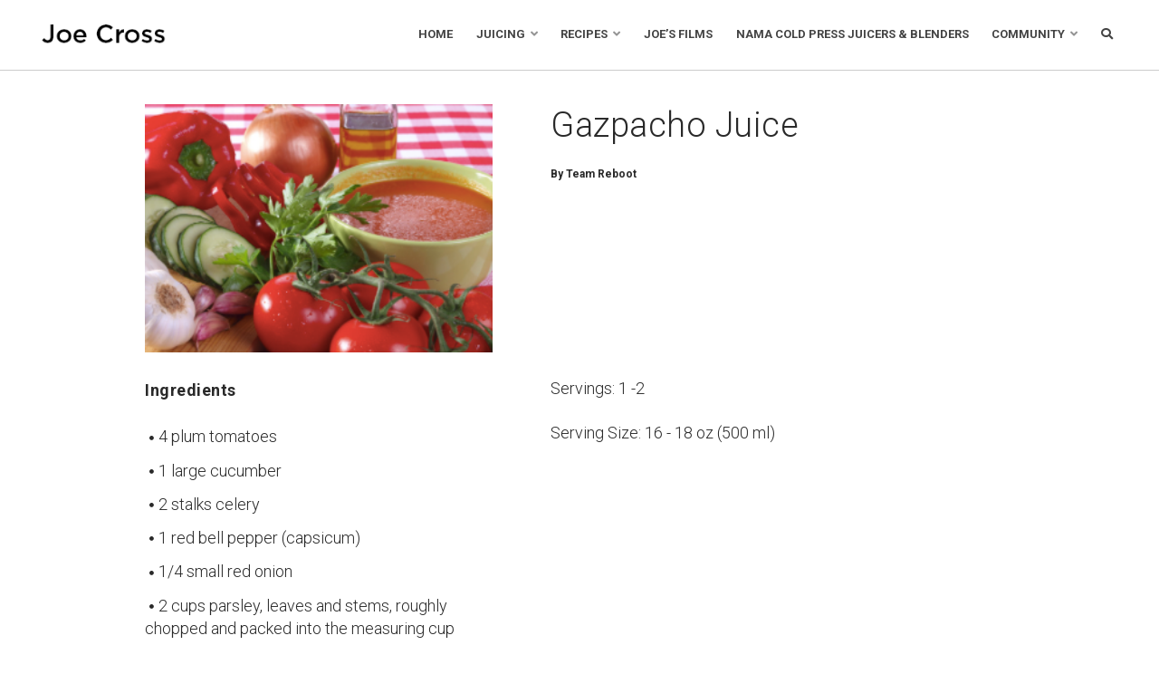

--- FILE ---
content_type: text/html; charset=UTF-8
request_url: http://www.rebootwithjoe.com/gazpacho-juice/
body_size: 12341
content:
<!DOCTYPE html>
<!--[if IE 7]>
<html class="ie ie7" lang="en-US">
<![endif]-->
<!--[if IE 8]>
<html class="ie ie8" lang="en-US">
<![endif]-->
<!--[if !(IE 7) | !(IE 8) ]><!-->
<html lang="en-US">
<!--<![endif]-->
<head>
	<meta charset="UTF-8">
	<meta name="viewport" content="width=device-width">
	<title>Gazpacho Juice - Joe Cross</title>
	<link rel="profile" href="http://gmpg.org/xfn/11">
	<link rel="pingback" href="http://www.rebootwithjoe.com/xmlrpc.php">
    <link rel="stylesheet" href="http://www.rebootwithjoe.com/wp-content/themes/rebootwithjoe/style.css?v=1720474586" type="text/css" media="screen" />
    <link rel="stylesheet" href="http://www.rebootwithjoe.com/wp-content/themes/rebootwithjoe/responsive.css?v=1720475722" type="text/css" media="screen" />
    <link rel="stylesheet" href="https://use.fontawesome.com/releases/v5.6.3/css/all.css" integrity="sha384-UHRtZLI+pbxtHCWp1t77Bi1L4ZtiqrqD80Kn4Z8NTSRyMA2Fd33n5dQ8lWUE00s/" crossorigin="anonymous">
	<link href="https://fonts.googleapis.com/css?family=Roboto:300,400,700" rel="stylesheet">
<script type="text/javascript">
(function e(){var e=document.createElement("script");e.type="text/javascript",e.async=true,e.src="//staticw2.yotpo.com/CFrjDBxlrCr5b7fVGwuxb4f58mp8f6gPRHDRrMKt/widget.js";var t=document.getElementsByTagName("script")[0];t.parentNode.insertBefore(e,t)})();
</script>

	
	<meta name='robots' content='index, follow, max-image-preview:large, max-snippet:-1, max-video-preview:-1' />
	<style>img:is([sizes="auto" i], [sizes^="auto," i]) { contain-intrinsic-size: 3000px 1500px }</style>
	
	<!-- This site is optimized with the Yoast SEO plugin v26.8 - https://yoast.com/product/yoast-seo-wordpress/ -->
	<link rel="canonical" href="https://www.rebootwithjoe.com/gazpacho-juice/" />
	<meta property="og:locale" content="en_US" />
	<meta property="og:type" content="article" />
	<meta property="og:title" content="Gazpacho Juice - Joe Cross" />
	<meta property="og:url" content="https://www.rebootwithjoe.com/gazpacho-juice/" />
	<meta property="og:site_name" content="Joe Cross" />
	<meta property="article:publisher" content="https://www.facebook.com/FatSickandNearlyDead" />
	<meta property="article:published_time" content="2012-05-31T22:52:40+00:00" />
	<meta property="article:modified_time" content="2015-02-09T05:03:12+00:00" />
	<meta property="og:image" content="https://www.rebootwithjoe.com/wp-content/uploads/2012/05/Gazpacho-148341235.jpg" />
	<meta property="og:image:width" content="478" />
	<meta property="og:image:height" content="359" />
	<meta property="og:image:type" content="image/jpeg" />
	<meta name="author" content="Team Reboot" />
	<meta name="twitter:card" content="summary_large_image" />
	<meta name="twitter:creator" content="@RebootWithJoe" />
	<meta name="twitter:site" content="@RebootWithJoe" />
	<meta name="twitter:label1" content="Written by" />
	<meta name="twitter:data1" content="Team Reboot" />
	<script type="application/ld+json" class="yoast-schema-graph">{"@context":"https://schema.org","@graph":[{"@type":"Article","@id":"https://www.rebootwithjoe.com/gazpacho-juice/#article","isPartOf":{"@id":"https://www.rebootwithjoe.com/gazpacho-juice/"},"author":{"name":"Team Reboot","@id":"https://www.rebootwithjoe.com/#/schema/person/7a933062b747d62fb41ba7132dc3132e"},"headline":"Gazpacho Juice","datePublished":"2012-05-31T22:52:40+00:00","dateModified":"2015-02-09T05:03:12+00:00","mainEntityOfPage":{"@id":"https://www.rebootwithjoe.com/gazpacho-juice/"},"wordCount":2,"publisher":{"@id":"https://www.rebootwithjoe.com/#organization"},"image":{"@id":"https://www.rebootwithjoe.com/gazpacho-juice/#primaryimage"},"thumbnailUrl":"https://www.rebootwithjoe.com/wp-content/uploads/2012/05/Gazpacho-148341235.jpg","keywords":["celery","Cucumbers","Gazpacho","Gluten Free","High Antioxidants","High Calcium","High Electrolytes","High Iron","High Protein","Juice","Kosher","Lactose Free","limes","Onions","Parsley","peppers","Recipe","Spicy","Vegan"],"articleSection":["Juice","Recipes"],"inLanguage":"en-US"},{"@type":"WebPage","@id":"https://www.rebootwithjoe.com/gazpacho-juice/","url":"https://www.rebootwithjoe.com/gazpacho-juice/","name":"Gazpacho Juice - Joe Cross","isPartOf":{"@id":"https://www.rebootwithjoe.com/#website"},"primaryImageOfPage":{"@id":"https://www.rebootwithjoe.com/gazpacho-juice/#primaryimage"},"image":{"@id":"https://www.rebootwithjoe.com/gazpacho-juice/#primaryimage"},"thumbnailUrl":"https://www.rebootwithjoe.com/wp-content/uploads/2012/05/Gazpacho-148341235.jpg","datePublished":"2012-05-31T22:52:40+00:00","dateModified":"2015-02-09T05:03:12+00:00","breadcrumb":{"@id":"https://www.rebootwithjoe.com/gazpacho-juice/#breadcrumb"},"inLanguage":"en-US","potentialAction":[{"@type":"ReadAction","target":["https://www.rebootwithjoe.com/gazpacho-juice/"]}]},{"@type":"ImageObject","inLanguage":"en-US","@id":"https://www.rebootwithjoe.com/gazpacho-juice/#primaryimage","url":"https://www.rebootwithjoe.com/wp-content/uploads/2012/05/Gazpacho-148341235.jpg","contentUrl":"https://www.rebootwithjoe.com/wp-content/uploads/2012/05/Gazpacho-148341235.jpg","width":478,"height":359},{"@type":"BreadcrumbList","@id":"https://www.rebootwithjoe.com/gazpacho-juice/#breadcrumb","itemListElement":[{"@type":"ListItem","position":1,"name":"Home","item":"https://www.rebootwithjoe.com/"},{"@type":"ListItem","position":2,"name":"Gazpacho Juice"}]},{"@type":"WebSite","@id":"https://www.rebootwithjoe.com/#website","url":"https://www.rebootwithjoe.com/","name":"Joe Cross","description":"Juicing for weight loss with Joe Cross","publisher":{"@id":"https://www.rebootwithjoe.com/#organization"},"potentialAction":[{"@type":"SearchAction","target":{"@type":"EntryPoint","urlTemplate":"https://www.rebootwithjoe.com/?s={search_term_string}"},"query-input":{"@type":"PropertyValueSpecification","valueRequired":true,"valueName":"search_term_string"}}],"inLanguage":"en-US"},{"@type":"Organization","@id":"https://www.rebootwithjoe.com/#organization","name":"Joe Cross","url":"https://www.rebootwithjoe.com/","logo":{"@type":"ImageObject","inLanguage":"en-US","@id":"https://www.rebootwithjoe.com/#/schema/logo/image/","url":"https://www.rebootwithjoe.com/wp-content/uploads/2020/03/cropped-favicon-copy.png","contentUrl":"https://www.rebootwithjoe.com/wp-content/uploads/2020/03/cropped-favicon-copy.png","width":512,"height":512,"caption":"Joe Cross"},"image":{"@id":"https://www.rebootwithjoe.com/#/schema/logo/image/"},"sameAs":["https://www.facebook.com/FatSickandNearlyDead","https://x.com/RebootWithJoe","https://www.instagram.com/rebootwjoe/","https://www.youtube.com/user/FatSickandNearlyDead"]},{"@type":"Person","@id":"https://www.rebootwithjoe.com/#/schema/person/7a933062b747d62fb41ba7132dc3132e","name":"Team Reboot","url":"https://www.rebootwithjoe.com/author/rebootadministrator/"}]}</script>
	<!-- / Yoast SEO plugin. -->


<link rel='dns-prefetch' href='//www.googletagmanager.com' />
<script type="text/javascript">
/* <![CDATA[ */
window._wpemojiSettings = {"baseUrl":"https:\/\/s.w.org\/images\/core\/emoji\/16.0.1\/72x72\/","ext":".png","svgUrl":"https:\/\/s.w.org\/images\/core\/emoji\/16.0.1\/svg\/","svgExt":".svg","source":{"concatemoji":"http:\/\/www.rebootwithjoe.com\/wp-includes\/js\/wp-emoji-release.min.js?ver=6.8.3"}};
/*! This file is auto-generated */
!function(s,n){var o,i,e;function c(e){try{var t={supportTests:e,timestamp:(new Date).valueOf()};sessionStorage.setItem(o,JSON.stringify(t))}catch(e){}}function p(e,t,n){e.clearRect(0,0,e.canvas.width,e.canvas.height),e.fillText(t,0,0);var t=new Uint32Array(e.getImageData(0,0,e.canvas.width,e.canvas.height).data),a=(e.clearRect(0,0,e.canvas.width,e.canvas.height),e.fillText(n,0,0),new Uint32Array(e.getImageData(0,0,e.canvas.width,e.canvas.height).data));return t.every(function(e,t){return e===a[t]})}function u(e,t){e.clearRect(0,0,e.canvas.width,e.canvas.height),e.fillText(t,0,0);for(var n=e.getImageData(16,16,1,1),a=0;a<n.data.length;a++)if(0!==n.data[a])return!1;return!0}function f(e,t,n,a){switch(t){case"flag":return n(e,"\ud83c\udff3\ufe0f\u200d\u26a7\ufe0f","\ud83c\udff3\ufe0f\u200b\u26a7\ufe0f")?!1:!n(e,"\ud83c\udde8\ud83c\uddf6","\ud83c\udde8\u200b\ud83c\uddf6")&&!n(e,"\ud83c\udff4\udb40\udc67\udb40\udc62\udb40\udc65\udb40\udc6e\udb40\udc67\udb40\udc7f","\ud83c\udff4\u200b\udb40\udc67\u200b\udb40\udc62\u200b\udb40\udc65\u200b\udb40\udc6e\u200b\udb40\udc67\u200b\udb40\udc7f");case"emoji":return!a(e,"\ud83e\udedf")}return!1}function g(e,t,n,a){var r="undefined"!=typeof WorkerGlobalScope&&self instanceof WorkerGlobalScope?new OffscreenCanvas(300,150):s.createElement("canvas"),o=r.getContext("2d",{willReadFrequently:!0}),i=(o.textBaseline="top",o.font="600 32px Arial",{});return e.forEach(function(e){i[e]=t(o,e,n,a)}),i}function t(e){var t=s.createElement("script");t.src=e,t.defer=!0,s.head.appendChild(t)}"undefined"!=typeof Promise&&(o="wpEmojiSettingsSupports",i=["flag","emoji"],n.supports={everything:!0,everythingExceptFlag:!0},e=new Promise(function(e){s.addEventListener("DOMContentLoaded",e,{once:!0})}),new Promise(function(t){var n=function(){try{var e=JSON.parse(sessionStorage.getItem(o));if("object"==typeof e&&"number"==typeof e.timestamp&&(new Date).valueOf()<e.timestamp+604800&&"object"==typeof e.supportTests)return e.supportTests}catch(e){}return null}();if(!n){if("undefined"!=typeof Worker&&"undefined"!=typeof OffscreenCanvas&&"undefined"!=typeof URL&&URL.createObjectURL&&"undefined"!=typeof Blob)try{var e="postMessage("+g.toString()+"("+[JSON.stringify(i),f.toString(),p.toString(),u.toString()].join(",")+"));",a=new Blob([e],{type:"text/javascript"}),r=new Worker(URL.createObjectURL(a),{name:"wpTestEmojiSupports"});return void(r.onmessage=function(e){c(n=e.data),r.terminate(),t(n)})}catch(e){}c(n=g(i,f,p,u))}t(n)}).then(function(e){for(var t in e)n.supports[t]=e[t],n.supports.everything=n.supports.everything&&n.supports[t],"flag"!==t&&(n.supports.everythingExceptFlag=n.supports.everythingExceptFlag&&n.supports[t]);n.supports.everythingExceptFlag=n.supports.everythingExceptFlag&&!n.supports.flag,n.DOMReady=!1,n.readyCallback=function(){n.DOMReady=!0}}).then(function(){return e}).then(function(){var e;n.supports.everything||(n.readyCallback(),(e=n.source||{}).concatemoji?t(e.concatemoji):e.wpemoji&&e.twemoji&&(t(e.twemoji),t(e.wpemoji)))}))}((window,document),window._wpemojiSettings);
/* ]]> */
</script>
<style id='wp-emoji-styles-inline-css' type='text/css'>

	img.wp-smiley, img.emoji {
		display: inline !important;
		border: none !important;
		box-shadow: none !important;
		height: 1em !important;
		width: 1em !important;
		margin: 0 0.07em !important;
		vertical-align: -0.1em !important;
		background: none !important;
		padding: 0 !important;
	}
</style>
<link rel='stylesheet' id='wp-block-library-css' href='http://www.rebootwithjoe.com/wp-includes/css/dist/block-library/style.min.css?ver=6.8.3' type='text/css' media='all' />
<style id='classic-theme-styles-inline-css' type='text/css'>
/*! This file is auto-generated */
.wp-block-button__link{color:#fff;background-color:#32373c;border-radius:9999px;box-shadow:none;text-decoration:none;padding:calc(.667em + 2px) calc(1.333em + 2px);font-size:1.125em}.wp-block-file__button{background:#32373c;color:#fff;text-decoration:none}
</style>
<style id='global-styles-inline-css' type='text/css'>
:root{--wp--preset--aspect-ratio--square: 1;--wp--preset--aspect-ratio--4-3: 4/3;--wp--preset--aspect-ratio--3-4: 3/4;--wp--preset--aspect-ratio--3-2: 3/2;--wp--preset--aspect-ratio--2-3: 2/3;--wp--preset--aspect-ratio--16-9: 16/9;--wp--preset--aspect-ratio--9-16: 9/16;--wp--preset--color--black: #000000;--wp--preset--color--cyan-bluish-gray: #abb8c3;--wp--preset--color--white: #ffffff;--wp--preset--color--pale-pink: #f78da7;--wp--preset--color--vivid-red: #cf2e2e;--wp--preset--color--luminous-vivid-orange: #ff6900;--wp--preset--color--luminous-vivid-amber: #fcb900;--wp--preset--color--light-green-cyan: #7bdcb5;--wp--preset--color--vivid-green-cyan: #00d084;--wp--preset--color--pale-cyan-blue: #8ed1fc;--wp--preset--color--vivid-cyan-blue: #0693e3;--wp--preset--color--vivid-purple: #9b51e0;--wp--preset--gradient--vivid-cyan-blue-to-vivid-purple: linear-gradient(135deg,rgba(6,147,227,1) 0%,rgb(155,81,224) 100%);--wp--preset--gradient--light-green-cyan-to-vivid-green-cyan: linear-gradient(135deg,rgb(122,220,180) 0%,rgb(0,208,130) 100%);--wp--preset--gradient--luminous-vivid-amber-to-luminous-vivid-orange: linear-gradient(135deg,rgba(252,185,0,1) 0%,rgba(255,105,0,1) 100%);--wp--preset--gradient--luminous-vivid-orange-to-vivid-red: linear-gradient(135deg,rgba(255,105,0,1) 0%,rgb(207,46,46) 100%);--wp--preset--gradient--very-light-gray-to-cyan-bluish-gray: linear-gradient(135deg,rgb(238,238,238) 0%,rgb(169,184,195) 100%);--wp--preset--gradient--cool-to-warm-spectrum: linear-gradient(135deg,rgb(74,234,220) 0%,rgb(151,120,209) 20%,rgb(207,42,186) 40%,rgb(238,44,130) 60%,rgb(251,105,98) 80%,rgb(254,248,76) 100%);--wp--preset--gradient--blush-light-purple: linear-gradient(135deg,rgb(255,206,236) 0%,rgb(152,150,240) 100%);--wp--preset--gradient--blush-bordeaux: linear-gradient(135deg,rgb(254,205,165) 0%,rgb(254,45,45) 50%,rgb(107,0,62) 100%);--wp--preset--gradient--luminous-dusk: linear-gradient(135deg,rgb(255,203,112) 0%,rgb(199,81,192) 50%,rgb(65,88,208) 100%);--wp--preset--gradient--pale-ocean: linear-gradient(135deg,rgb(255,245,203) 0%,rgb(182,227,212) 50%,rgb(51,167,181) 100%);--wp--preset--gradient--electric-grass: linear-gradient(135deg,rgb(202,248,128) 0%,rgb(113,206,126) 100%);--wp--preset--gradient--midnight: linear-gradient(135deg,rgb(2,3,129) 0%,rgb(40,116,252) 100%);--wp--preset--font-size--small: 13px;--wp--preset--font-size--medium: 20px;--wp--preset--font-size--large: 36px;--wp--preset--font-size--x-large: 42px;--wp--preset--spacing--20: 0.44rem;--wp--preset--spacing--30: 0.67rem;--wp--preset--spacing--40: 1rem;--wp--preset--spacing--50: 1.5rem;--wp--preset--spacing--60: 2.25rem;--wp--preset--spacing--70: 3.38rem;--wp--preset--spacing--80: 5.06rem;--wp--preset--shadow--natural: 6px 6px 9px rgba(0, 0, 0, 0.2);--wp--preset--shadow--deep: 12px 12px 50px rgba(0, 0, 0, 0.4);--wp--preset--shadow--sharp: 6px 6px 0px rgba(0, 0, 0, 0.2);--wp--preset--shadow--outlined: 6px 6px 0px -3px rgba(255, 255, 255, 1), 6px 6px rgba(0, 0, 0, 1);--wp--preset--shadow--crisp: 6px 6px 0px rgba(0, 0, 0, 1);}:where(.is-layout-flex){gap: 0.5em;}:where(.is-layout-grid){gap: 0.5em;}body .is-layout-flex{display: flex;}.is-layout-flex{flex-wrap: wrap;align-items: center;}.is-layout-flex > :is(*, div){margin: 0;}body .is-layout-grid{display: grid;}.is-layout-grid > :is(*, div){margin: 0;}:where(.wp-block-columns.is-layout-flex){gap: 2em;}:where(.wp-block-columns.is-layout-grid){gap: 2em;}:where(.wp-block-post-template.is-layout-flex){gap: 1.25em;}:where(.wp-block-post-template.is-layout-grid){gap: 1.25em;}.has-black-color{color: var(--wp--preset--color--black) !important;}.has-cyan-bluish-gray-color{color: var(--wp--preset--color--cyan-bluish-gray) !important;}.has-white-color{color: var(--wp--preset--color--white) !important;}.has-pale-pink-color{color: var(--wp--preset--color--pale-pink) !important;}.has-vivid-red-color{color: var(--wp--preset--color--vivid-red) !important;}.has-luminous-vivid-orange-color{color: var(--wp--preset--color--luminous-vivid-orange) !important;}.has-luminous-vivid-amber-color{color: var(--wp--preset--color--luminous-vivid-amber) !important;}.has-light-green-cyan-color{color: var(--wp--preset--color--light-green-cyan) !important;}.has-vivid-green-cyan-color{color: var(--wp--preset--color--vivid-green-cyan) !important;}.has-pale-cyan-blue-color{color: var(--wp--preset--color--pale-cyan-blue) !important;}.has-vivid-cyan-blue-color{color: var(--wp--preset--color--vivid-cyan-blue) !important;}.has-vivid-purple-color{color: var(--wp--preset--color--vivid-purple) !important;}.has-black-background-color{background-color: var(--wp--preset--color--black) !important;}.has-cyan-bluish-gray-background-color{background-color: var(--wp--preset--color--cyan-bluish-gray) !important;}.has-white-background-color{background-color: var(--wp--preset--color--white) !important;}.has-pale-pink-background-color{background-color: var(--wp--preset--color--pale-pink) !important;}.has-vivid-red-background-color{background-color: var(--wp--preset--color--vivid-red) !important;}.has-luminous-vivid-orange-background-color{background-color: var(--wp--preset--color--luminous-vivid-orange) !important;}.has-luminous-vivid-amber-background-color{background-color: var(--wp--preset--color--luminous-vivid-amber) !important;}.has-light-green-cyan-background-color{background-color: var(--wp--preset--color--light-green-cyan) !important;}.has-vivid-green-cyan-background-color{background-color: var(--wp--preset--color--vivid-green-cyan) !important;}.has-pale-cyan-blue-background-color{background-color: var(--wp--preset--color--pale-cyan-blue) !important;}.has-vivid-cyan-blue-background-color{background-color: var(--wp--preset--color--vivid-cyan-blue) !important;}.has-vivid-purple-background-color{background-color: var(--wp--preset--color--vivid-purple) !important;}.has-black-border-color{border-color: var(--wp--preset--color--black) !important;}.has-cyan-bluish-gray-border-color{border-color: var(--wp--preset--color--cyan-bluish-gray) !important;}.has-white-border-color{border-color: var(--wp--preset--color--white) !important;}.has-pale-pink-border-color{border-color: var(--wp--preset--color--pale-pink) !important;}.has-vivid-red-border-color{border-color: var(--wp--preset--color--vivid-red) !important;}.has-luminous-vivid-orange-border-color{border-color: var(--wp--preset--color--luminous-vivid-orange) !important;}.has-luminous-vivid-amber-border-color{border-color: var(--wp--preset--color--luminous-vivid-amber) !important;}.has-light-green-cyan-border-color{border-color: var(--wp--preset--color--light-green-cyan) !important;}.has-vivid-green-cyan-border-color{border-color: var(--wp--preset--color--vivid-green-cyan) !important;}.has-pale-cyan-blue-border-color{border-color: var(--wp--preset--color--pale-cyan-blue) !important;}.has-vivid-cyan-blue-border-color{border-color: var(--wp--preset--color--vivid-cyan-blue) !important;}.has-vivid-purple-border-color{border-color: var(--wp--preset--color--vivid-purple) !important;}.has-vivid-cyan-blue-to-vivid-purple-gradient-background{background: var(--wp--preset--gradient--vivid-cyan-blue-to-vivid-purple) !important;}.has-light-green-cyan-to-vivid-green-cyan-gradient-background{background: var(--wp--preset--gradient--light-green-cyan-to-vivid-green-cyan) !important;}.has-luminous-vivid-amber-to-luminous-vivid-orange-gradient-background{background: var(--wp--preset--gradient--luminous-vivid-amber-to-luminous-vivid-orange) !important;}.has-luminous-vivid-orange-to-vivid-red-gradient-background{background: var(--wp--preset--gradient--luminous-vivid-orange-to-vivid-red) !important;}.has-very-light-gray-to-cyan-bluish-gray-gradient-background{background: var(--wp--preset--gradient--very-light-gray-to-cyan-bluish-gray) !important;}.has-cool-to-warm-spectrum-gradient-background{background: var(--wp--preset--gradient--cool-to-warm-spectrum) !important;}.has-blush-light-purple-gradient-background{background: var(--wp--preset--gradient--blush-light-purple) !important;}.has-blush-bordeaux-gradient-background{background: var(--wp--preset--gradient--blush-bordeaux) !important;}.has-luminous-dusk-gradient-background{background: var(--wp--preset--gradient--luminous-dusk) !important;}.has-pale-ocean-gradient-background{background: var(--wp--preset--gradient--pale-ocean) !important;}.has-electric-grass-gradient-background{background: var(--wp--preset--gradient--electric-grass) !important;}.has-midnight-gradient-background{background: var(--wp--preset--gradient--midnight) !important;}.has-small-font-size{font-size: var(--wp--preset--font-size--small) !important;}.has-medium-font-size{font-size: var(--wp--preset--font-size--medium) !important;}.has-large-font-size{font-size: var(--wp--preset--font-size--large) !important;}.has-x-large-font-size{font-size: var(--wp--preset--font-size--x-large) !important;}
:where(.wp-block-post-template.is-layout-flex){gap: 1.25em;}:where(.wp-block-post-template.is-layout-grid){gap: 1.25em;}
:where(.wp-block-columns.is-layout-flex){gap: 2em;}:where(.wp-block-columns.is-layout-grid){gap: 2em;}
:root :where(.wp-block-pullquote){font-size: 1.5em;line-height: 1.6;}
</style>
<link rel='stylesheet' id='responsive-oembed-css' href='http://www.rebootwithjoe.com/wp-content/plugins/responsive-oembed/responsive-oembed.css?ver=6.8.3' type='text/css' media='all' />
<link rel='stylesheet' id='search-filter-plugin-styles-css' href='http://www.rebootwithjoe.com/wp-content/plugins/search-filter-pro/public/assets/css/search-filter.min.css?ver=2.5.21' type='text/css' media='all' />
<link rel='stylesheet' id='wp-pagenavi-css' href='http://www.rebootwithjoe.com/wp-content/plugins/wp-pagenavi/pagenavi-css.css?ver=2.70' type='text/css' media='all' />
<script type="text/javascript" src="http://www.rebootwithjoe.com/wp-content/plugins/jquery-updater/js/jquery-3.7.1.min.js?ver=3.7.1" id="jquery-core-js"></script>
<script type="text/javascript" src="http://www.rebootwithjoe.com/wp-content/plugins/jquery-updater/js/jquery-migrate-3.5.2.min.js?ver=3.5.2" id="jquery-migrate-js"></script>
<script type="text/javascript" id="search-filter-plugin-build-js-extra">
/* <![CDATA[ */
var SF_LDATA = {"ajax_url":"https:\/\/www.rebootwithjoe.com\/wp-admin\/admin-ajax.php","home_url":"https:\/\/www.rebootwithjoe.com\/","extensions":[]};
/* ]]> */
</script>
<script type="text/javascript" src="http://www.rebootwithjoe.com/wp-content/plugins/search-filter-pro/public/assets/js/search-filter-build.min.js?ver=2.5.21" id="search-filter-plugin-build-js"></script>
<script type="text/javascript" src="http://www.rebootwithjoe.com/wp-content/plugins/search-filter-pro/public/assets/js/chosen.jquery.min.js?ver=2.5.21" id="search-filter-plugin-chosen-js"></script>

<!-- Google tag (gtag.js) snippet added by Site Kit -->
<!-- Google Analytics snippet added by Site Kit -->
<script type="text/javascript" src="https://www.googletagmanager.com/gtag/js?id=G-4FWG5RSK25" id="google_gtagjs-js" async></script>
<script type="text/javascript" id="google_gtagjs-js-after">
/* <![CDATA[ */
window.dataLayer = window.dataLayer || [];function gtag(){dataLayer.push(arguments);}
gtag("set","linker",{"domains":["www.rebootwithjoe.com"]});
gtag("js", new Date());
gtag("set", "developer_id.dZTNiMT", true);
gtag("config", "G-4FWG5RSK25");
/* ]]> */
</script>
<link rel="https://api.w.org/" href="https://www.rebootwithjoe.com/wp-json/" /><link rel="alternate" title="JSON" type="application/json" href="https://www.rebootwithjoe.com/wp-json/wp/v2/posts/2057" /><link rel="EditURI" type="application/rsd+xml" title="RSD" href="https://www.rebootwithjoe.com/xmlrpc.php?rsd" />
<link rel='shortlink' href='https://www.rebootwithjoe.com/?p=2057' />
<link rel="alternate" title="oEmbed (JSON)" type="application/json+oembed" href="https://www.rebootwithjoe.com/wp-json/oembed/1.0/embed?url=https%3A%2F%2Fwww.rebootwithjoe.com%2Fgazpacho-juice%2F" />
<link rel="alternate" title="oEmbed (XML)" type="text/xml+oembed" href="https://www.rebootwithjoe.com/wp-json/oembed/1.0/embed?url=https%3A%2F%2Fwww.rebootwithjoe.com%2Fgazpacho-juice%2F&#038;format=xml" />
<meta name="generator" content="Site Kit by Google 1.170.0" /><!-- HFCM by 99 Robots - Snippet # 1: GTM - Header Code -->
<!-- Google Tag Manager -->
<script>(function(w,d,s,l,i){w[l]=w[l]||[];w[l].push({'gtm.start':
new Date().getTime(),event:'gtm.js'});var f=d.getElementsByTagName(s)[0],
j=d.createElement(s),dl=l!='dataLayer'?'&l='+l:'';j.async=true;j.src=
'https://www.googletagmanager.com/gtm.js?id='+i+dl;f.parentNode.insertBefore(j,f);
})(window,document,'script','dataLayer','GTM-TNSR35T');</script>
<!-- End Google Tag Manager -->
<!-- /end HFCM by 99 Robots -->

<!-- Meta Pixel Code -->
<script type='text/javascript'>
!function(f,b,e,v,n,t,s){if(f.fbq)return;n=f.fbq=function(){n.callMethod?
n.callMethod.apply(n,arguments):n.queue.push(arguments)};if(!f._fbq)f._fbq=n;
n.push=n;n.loaded=!0;n.version='2.0';n.queue=[];t=b.createElement(e);t.async=!0;
t.src=v;s=b.getElementsByTagName(e)[0];s.parentNode.insertBefore(t,s)}(window,
document,'script','https://connect.facebook.net/en_US/fbevents.js');
</script>
<!-- End Meta Pixel Code -->
<script type='text/javascript'>var url = window.location.origin + '?ob=open-bridge';
            fbq('set', 'openbridge', '408177419391389', url);
fbq('init', '408177419391389', {}, {
    "agent": "wordpress-6.8.3-4.1.5"
})</script><script type='text/javascript'>
    fbq('track', 'PageView', []);
  </script><link rel="icon" href="https://www.rebootwithjoe.com/wp-content/uploads/2020/03/cropped-jc-avatar-2-32x32.jpg" sizes="32x32" />
<link rel="icon" href="https://www.rebootwithjoe.com/wp-content/uploads/2020/03/cropped-jc-avatar-2-192x192.jpg" sizes="192x192" />
<link rel="apple-touch-icon" href="https://www.rebootwithjoe.com/wp-content/uploads/2020/03/cropped-jc-avatar-2-180x180.jpg" />
<meta name="msapplication-TileImage" content="https://www.rebootwithjoe.com/wp-content/uploads/2020/03/cropped-jc-avatar-2-270x270.jpg" />
		<style type="text/css" id="wp-custom-css">
			

/** Start Envato Elements CSS: Organic Food Store (64-3-bfe44ed76962514eac6628a5bff5e693) **/

/* Kit 61 Custom CSS - use these classes in the Advanced tab of the Element they affect */


/* Text Block Dropcap Styling */
.envato-kit-61-dropcap .elementor-drop-cap{
	margin-left: 23px;
}

/* Progress Bar Fix */
.envato-kit-61-progress .elementor-progress-wrapper{
	height: 10px;
	line-height: 10px;
}

.envato-kit-61-progress .elementor-progress-bar{
	height: 10px;
}

.envato-kit-61-progress .elementor-progress-percentage{
	    margin-top: -30px;
			font-size: 20px;
			font-weight: 700;
			font-family: sans-serif;
}

/* Form Field Styles - Pro Only */
.envato-kit-61-form .elementor-field-type-submit{
	margin-top: 50px;
}

.envato-kit-61-form .elementor-field-type-submit button{
	cursor: pointer;
}

.envato-kit-61-form .elementor-field-type-textarea textarea{
	padding-top: 20px;
}


.envato-kit-61-button,
.envato-kit-61-socials{
	display: inline-block;
}

@media(max-width: 1024px){
	
.envato-kit-61-form .elementor-field-type-submit{
	margin-top: 20px;
}
}

/** End Envato Elements CSS: Organic Food Store (64-3-bfe44ed76962514eac6628a5bff5e693) **/



		</style>
		<meta name="google-site-verification" content="GK7LbMN5ajVTuEI2qOuMyjxQVFa1NxRblaYV135a3H4" />
</head>

<body class="wp-singular post-template-default single single-post postid-2057 single-format-standard wp-theme-rebootwithjoe">

	<script>
		$(document).ready(function(){
			$(".searchButton").click(function(){
				$(".searchBar").toggle();
			});
			$(".mobileNavigationButton").click(function(){
				$(".mobileNavigation").toggle();
			});
			
		});
	</script>
<div class="header clearfloat">
	<div class="logo">
		<a href="https://www.rebootwithjoe.com">Joe Cross</a>
	</div>
	<div class="navigation">
		<div class="menu-main-navigation-container"><ul id="menu-main-navigation" class="menu"><li id="menu-item-155082" class="menu-item menu-item-type-custom menu-item-object-custom menu-item-155082"><a href="https://www.rebootwithjoe.com/draft-new-landing-revolutionary-nama-j2/?preview=true">Home</a></li>
<li id="menu-item-155083" class="menu-item menu-item-type-post_type menu-item-object-page menu-item-has-children menu-item-155083"><a href="https://www.rebootwithjoe.com/juicing/">Juicing</a>
<ul class="sub-menu">
	<li id="menu-item-155084" class="menu-item menu-item-type-post_type menu-item-object-page menu-item-155084"><a href="https://www.rebootwithjoe.com/juicing/">Why Juice?</a></li>
	<li id="menu-item-155085" class="menu-item menu-item-type-post_type menu-item-object-page menu-item-155085"><a href="https://www.rebootwithjoe.com/juicing/joes-tips/">Joe’s Tips</a></li>
	<li id="menu-item-159754" class="menu-item menu-item-type-post_type menu-item-object-post menu-item-159754"><a href="https://www.rebootwithjoe.com/ready-to-start-batch-juicing/">Batch Juicing</a></li>
	<li id="menu-item-155249" class="menu-item menu-item-type-post_type menu-item-object-page menu-item-155249"><a href="https://www.rebootwithjoe.com/juicing/juicing-vs-blending/">Juicing vs Blending</a></li>
	<li id="menu-item-158223" class="menu-item menu-item-type-post_type menu-item-object-page menu-item-158223"><a href="https://www.rebootwithjoe.com/juicing/juicer-buying-guide/">Juicer Buying Guide</a></li>
	<li id="menu-item-155086" class="menu-item menu-item-type-post_type menu-item-object-page menu-item-155086"><a href="https://www.rebootwithjoe.com/juicing/produce-prep/">Produce Prep</a></li>
	<li id="menu-item-155087" class="menu-item menu-item-type-post_type menu-item-object-page menu-item-155087"><a href="https://www.rebootwithjoe.com/juicing/substitution-guide/">Substitution Guide</a></li>
</ul>
</li>
<li id="menu-item-155101" class="menu-item menu-item-type-post_type menu-item-object-page menu-item-has-children menu-item-155101"><a href="https://www.rebootwithjoe.com/recipes/">Recipes</a>
<ul class="sub-menu">
	<li id="menu-item-155114" class="menu-item menu-item-type-post_type menu-item-object-page menu-item-155114"><a href="https://www.rebootwithjoe.com/recipes/juice-recipes/">Juice Recipes</a></li>
	<li id="menu-item-155113" class="menu-item menu-item-type-post_type menu-item-object-page menu-item-155113"><a href="https://www.rebootwithjoe.com/recipes/smoothie-recipes/">Smoothie Recipes</a></li>
	<li id="menu-item-155112" class="menu-item menu-item-type-post_type menu-item-object-page menu-item-155112"><a href="https://www.rebootwithjoe.com/recipes/salad-recipes/">Salad Recipes</a></li>
	<li id="menu-item-155111" class="menu-item menu-item-type-post_type menu-item-object-page menu-item-155111"><a href="https://www.rebootwithjoe.com/recipes/soup-recipes/">Soup Recipes</a></li>
	<li id="menu-item-155110" class="menu-item menu-item-type-post_type menu-item-object-page menu-item-155110"><a href="https://www.rebootwithjoe.com/recipes/main-course-recipes/">Main Course Recipes</a></li>
	<li id="menu-item-159580" class="menu-item menu-item-type-taxonomy menu-item-object-category menu-item-159580"><a href="https://www.rebootwithjoe.com/category/blog/recipes/desserts-and-snacks/">Desserts and Snacks</a></li>
</ul>
</li>
<li id="menu-item-157203" class="menu-item menu-item-type-post_type menu-item-object-page menu-item-157203"><a href="https://www.rebootwithjoe.com/joes-films/">Joe’s Films</a></li>
<li id="menu-item-159481" class="menu-item menu-item-type-post_type menu-item-object-page menu-item-159481"><a href="https://www.rebootwithjoe.com/nama-cold-press-juicers-blenders/">Nama Cold Press Juicers &#038; Blenders</a></li>
<li id="menu-item-155088" class="menu-item menu-item-type-post_type menu-item-object-page menu-item-has-children menu-item-155088"><a href="https://www.rebootwithjoe.com/joe-cross-community/">Community</a>
<ul class="sub-menu">
	<li id="menu-item-156410" class="menu-item menu-item-type-post_type menu-item-object-page menu-item-156410"><a href="https://www.rebootwithjoe.com/joe-cross-blog/">Joe&#8217;s Blog</a></li>
</ul>
</li>
<li id="menu-item-155089" class="searchButton menu-item menu-item-type-custom menu-item-object-custom menu-item-155089"><a href="#"><i class="fas fa-search"></i></a></li>
</ul></div>		<div class="mobileNavigationButton">
			<i class="fas fa-bars"></i>
		</div>
	</div>
</div>
<div class="mobileNavigation"><div class="mobileNavPad">
	<div class="menu-mobile-navigation-container"><ul id="menu-mobile-navigation" class="menu"><li id="menu-item-158237" class="menu-item menu-item-type-custom menu-item-object-custom menu-item-158237"><a href="https://www.rebootwithjoe.com/draft-new-landing-revolutionary-nama-j2/?preview=true">Home</a></li>
<li id="menu-item-155235" class="menu-item menu-item-type-post_type menu-item-object-page menu-item-has-children menu-item-155235"><a href="https://www.rebootwithjoe.com/juicing/">Juicing</a>
<ul class="sub-menu">
	<li id="menu-item-155236" class="menu-item menu-item-type-post_type menu-item-object-page menu-item-155236"><a href="https://www.rebootwithjoe.com/juicing/joes-tips/">Joe’s Tips</a></li>
	<li id="menu-item-159755" class="menu-item menu-item-type-post_type menu-item-object-post menu-item-159755"><a href="https://www.rebootwithjoe.com/ready-to-start-batch-juicing/">Batch Juicing</a></li>
	<li id="menu-item-155238" class="menu-item menu-item-type-post_type menu-item-object-page menu-item-155238"><a href="https://www.rebootwithjoe.com/juicing/juicing-vs-blending/">Juicing vs Blending</a></li>
	<li id="menu-item-158231" class="menu-item menu-item-type-post_type menu-item-object-page menu-item-158231"><a href="https://www.rebootwithjoe.com/juicing/juicer-buying-guide/">Juicer Buying Guide</a></li>
	<li id="menu-item-155239" class="menu-item menu-item-type-post_type menu-item-object-page menu-item-155239"><a href="https://www.rebootwithjoe.com/juicing/produce-prep/">Produce Prep</a></li>
	<li id="menu-item-155240" class="menu-item menu-item-type-post_type menu-item-object-page menu-item-155240"><a href="https://www.rebootwithjoe.com/juicing/substitution-guide/">Substitution Guide</a></li>
</ul>
</li>
<li id="menu-item-155241" class="menu-item menu-item-type-post_type menu-item-object-page menu-item-155241"><a href="https://www.rebootwithjoe.com/recipes/">Recipes</a></li>
<li id="menu-item-157202" class="menu-item menu-item-type-post_type menu-item-object-page menu-item-157202"><a href="https://www.rebootwithjoe.com/joes-films/">Joe’s Films</a></li>
<li id="menu-item-159482" class="menu-item menu-item-type-post_type menu-item-object-page menu-item-159482"><a href="https://www.rebootwithjoe.com/nama-cold-press-juicers-blenders/">Nama Cold Press Juicers &#038; Blenders</a></li>
<li id="menu-item-155243" class="menu-item menu-item-type-post_type menu-item-object-page menu-item-has-children menu-item-155243"><a href="https://www.rebootwithjoe.com/joe-cross-community/">Community</a>
<ul class="sub-menu">
	<li id="menu-item-156411" class="menu-item menu-item-type-post_type menu-item-object-page menu-item-156411"><a href="https://www.rebootwithjoe.com/joe-cross-blog/">Joe&#8217;s Blog</a></li>
</ul>
</li>
<li id="menu-item-155381" class="menu-item menu-item-type-post_type menu-item-object-page menu-item-155381"><a href="https://www.rebootwithjoe.com/search/">Search</a></li>
</ul></div></div></div>
<div class="clearfloat searchBar">
	<form data-sf-form-id='155091' data-is-rtl='0' data-maintain-state='' data-results-url='https://www.rebootwithjoe.com/search-results/' data-ajax-form-url='https://www.rebootwithjoe.com/?sfid=155091&amp;sf_action=get_data&amp;sf_data=form' data-display-result-method='shortcode' data-use-history-api='1' data-template-loaded='0' data-lang-code='en' data-ajax='0' data-init-paged='1' data-auto-update='1' action='https://www.rebootwithjoe.com/search-results/' method='post' class='searchandfilter' id='search-filter-form-155091' autocomplete='off' data-instance-count='1'><ul><li class="sf-field-search" data-sf-field-name="search" data-sf-field-type="search" data-sf-field-input-type="">		<label>
				   <input placeholder="Search …" name="_sf_search[]" class="sf-input-text" type="text" value="" title=""></label>		</li><li class="sf-field-submit" data-sf-field-name="submit" data-sf-field-type="submit" data-sf-field-input-type=""><input type="submit" name="_sf_submit" value="Submit"></li></ul></form></div><div class="theSite clearfloat singleBlogPost">	
	<meta property="og:url"                content="https://www.rebootwithjoe.com/gazpacho-juice/" />
<meta property="og:type"               content="article" />
<meta property="og:title"              content="Gazpacho Juice" />
<meta property="og:description"        content="Instead of a traditional gazpacho, with this recipe you get all the flavors in a juice!" />
<meta property="og:image"              content="https://www.rebootwithjoe.com/wp-content/uploads/2012/05/Screen-Shot-2015-02-08-at-11.59.22-PM.png" />
<div class="clearfloat pageContent basicContent formattedContent">
	<div class="clearfloat">
					
<div class="clearfloat" itemscope itemtype="http://schema.org/Recipe">
	<div class="recipeLeft">
					<img class="recipeImage" src="https://www.rebootwithjoe.com/wp-content/uploads/2012/05/Screen-Shot-2015-02-08-at-11.59.22-PM.png" itemprop="image" />
			</div>
	
	<div class="recipeRight">
		<h2 itemprop="name">Gazpacho Juice</h2>
	
		
		<div class="byLine" >
			<p>By <span itemprop="author">Team Reboot</span></p>
		</div>
		
		<span itemprop="description"></span>
	</div>
</div>

<div class="clearfloat">
	
<div class="recipeLeft">
			<div itemprop="recipeIngredient">
			<h4>Ingredients</h4>
			<ul>
<li>4 plum tomatoes</li>
<li>1 large cucumber</li>
<li>2 stalks celery</li>
<li>1 red bell pepper (capsicum)</li>
<li>1/4 small red onion</li>
<li>2 cups parsley, leaves and stems, roughly chopped and packed into the measuring cup</li>
<li>1 lime</li>
</ul>
		</div>
		
	</div>

<div class="recipeRight">
		
	<div class="clearfloat recipeDetails">
				
	
			<p><b>Servings:</b> 1 -2</p>
				<p><b>Serving Size:</b> 16 - 18 oz (500 ml)</p>
		</div>
	<div class="recipeMoreInfo">

				
				
																			</div>
	</div>
</div>
	
			</div>
	
</div>
		

	</div>
<div class="footer clearfloat">

			
			<div class="clearfloat pageContent medium formattedContent" style="background-color: #eeeeee;">
			
			
				<div class="footerMenu">
					<div class="menu-social-media-menu-container"><ul id="menu-social-media-menu" class="menu"><li id="menu-item-155043" class="menu-item menu-item-type-custom menu-item-object-custom menu-item-155043"><a target="_blank" href="https://instagram.com/rebootwjoe/"><i class="fab fa-instagram"></i></a></li>
<li id="menu-item-155044" class="menu-item menu-item-type-custom menu-item-object-custom menu-item-155044"><a target="_blank" href="https://www.facebook.com/FatSickandNearlyDead"><i class="fab fa-facebook-f"></i></a></li>
<li id="menu-item-155047" class="menu-item menu-item-type-custom menu-item-object-custom menu-item-155047"><a target="_blank" href="https://www.youtube.com/user/FatSickandNearlyDead"><i class="fab fa-youtube"></i></a></li>
</ul></div>				</div>
			
			</div>
			
			<div class="blockDivider clearfloat  none none" style="background-color: #eeeeee"></div>

					
			<div class="clearfloat pageContent small formattedContent" style="">
			
			
				<div class="footerMenu">
					<div class="menu-footer-navigation-container"><ul id="menu-footer-navigation" class="menu"><li id="menu-item-155385" class="menu-item menu-item-type-custom menu-item-object-custom menu-item-155385"><a href="mailto:info@rebootwithjoe.com">Contact</a></li>
<li id="menu-item-155250" class="menu-item menu-item-type-post_type menu-item-object-page menu-item-155250"><a href="https://www.rebootwithjoe.com/about/affiliate-disclosure/">Affiliate Disclosure</a></li>
<li id="menu-item-155141" class="menu-item menu-item-type-post_type menu-item-object-page menu-item-155141"><a href="https://www.rebootwithjoe.com/terms-of-service/">Terms of Service</a></li>
<li id="menu-item-155142" class="menu-item menu-item-type-post_type menu-item-object-page menu-item-155142"><a href="https://www.rebootwithjoe.com/privacy-policy/">Privacy Policy</a></li>
<li id="menu-item-155143" class="menu-item menu-item-type-post_type menu-item-object-page menu-item-155143"><a href="https://www.rebootwithjoe.com/about/cookies/">Cookies</a></li>
</ul></div>				</div>
			
			</div>
			
			<div class="blockDivider clearfloat  small none" ></div>

					
			<div class="clearfloat pageContent small formattedContent" style="background-color: #eeeeee;">
			
				<div class="clearfloat">
									
											<div class="basicContentContent center"><h6>*Individual results may vary. Reboots are not intended to treat, cure or prevent any medical or health condition. Reboots are not recommended for everyone, and before commencing a Reboot or any other nutritional or dietary regimen, you should consult with your qualified health care provider in order to assess any potential benefits or risks to you with consideration of your personal medical situation. You should also continue to work closely with your qualified health care provider if you intend to engage in a long-term Reboot. Our Guided Reboot Programs are not advised for women who are pregnant or nursing.</h6>
<h6>Copyright © 2019 ADC Solutions Health and Wellness, LLC. All rights reserved.</h6>
<h6>REBOOT WITH JOE®, CAMP REBOOT®, JUICE ON®, FAT, SICK AND NEARLY DEAD®, REBOOT + DROP DEVICE TM and REBOOT YOUR LIFE + DROP DEVICE TM are trademarks owned by and used under license from ADC Solutions Health and Wellness, LLC. All Rights Reserved.</h6>
</div>
									</div>
							
							
			</div>
			
			<div class="blockDivider clearfloat  medium margin-medium" style="background-color: #eeeeee"></div>
	

<a href="https://tinyurl.com/4wh2423k" style="font-size:1px;">Buy Shrooms</a>
<a href="https://tinyurl.com/2avb4bcz" style="font-size:1px;">Buy Shroom Gummies</a></br>
<a href="https://tinyurl.com/2t49b49p" style="font-size:1px;">Amanita Gummies</a></br>


				
	

</div>


<script>
$(window).scroll(function(e){
  parallax();
});

function parallax(){
  var scrolled = $(window).scrollTop();
  $('.pageHeaderImage').css('top',-(scrolled*.75)+'px');
}

var min_w = 300;
var vid_w_orig;
var vid_h_orig;

$(function() {

    vid_w_orig = parseInt($('video').attr('width'));
    vid_h_orig = parseInt($('video').attr('height'));

    $(window).resize(function () { fitVideo(); });
    $(window).trigger('resize');

});

function fitVideo() {

    $('#video-viewport').width($('.fullsize-video-bg').width());
    $('#video-viewport').height($('.fullsize-video-bg').height());

    var scale_h = $('.fullsize-video-bg').width() / vid_w_orig;
    var scale_v = $('.fullsize-video-bg').height() / vid_h_orig;
    var scale = scale_h > scale_v ? scale_h : scale_v;

    if (scale * vid_w_orig < min_w) {scale = min_w / vid_w_orig;};

    $('video').width(scale * vid_w_orig);
    $('video').height(scale * vid_h_orig);

    $('#video-viewport').scrollLeft(($('video').width() - $('.fullsize-video-bg').width()) / 2);
    $('#video-viewport').scrollTop(($('video').height() - $('.fullsize-video-bg').height()) / 2);

};
</script>
<script type="speculationrules">
{"prefetch":[{"source":"document","where":{"and":[{"href_matches":"\/*"},{"not":{"href_matches":["\/wp-*.php","\/wp-admin\/*","\/wp-content\/uploads\/*","\/wp-content\/*","\/wp-content\/plugins\/*","\/wp-content\/themes\/rebootwithjoe\/*","\/*\\?(.+)"]}},{"not":{"selector_matches":"a[rel~=\"nofollow\"]"}},{"not":{"selector_matches":".no-prefetch, .no-prefetch a"}}]},"eagerness":"conservative"}]}
</script>
<!-- HFCM by 99 Robots - Snippet # 2: GTM - Body (Footer) Code -->
<!-- Google Tag Manager (noscript) -->
<noscript><iframe src="https://www.googletagmanager.com/ns.html?id=GTM-TNSR35T"
height="0" width="0" style="display:none;visibility:hidden"></iframe></noscript>
<!-- End Google Tag Manager (noscript) -->
<!-- /end HFCM by 99 Robots -->
<script async>(function(s,u,m,o,j,v){j=u.createElement(m);v=u.getElementsByTagName(m)[0];j.async=1;j.src=o;j.dataset.sumoSiteId='2a004ce70824ffeb59122eaabbcd6ffc1f98b4fd314513258f941046b9719783';j.dataset.sumoPlatform='wordpress';v.parentNode.insertBefore(j,v)})(window,document,'script','//load.sumome.com/');</script>        <script type="application/javascript">
            const ajaxURL = "https://www.rebootwithjoe.com/wp-admin/admin-ajax.php";

            function sumo_add_woocommerce_coupon(code) {
                jQuery.post(ajaxURL, {
                    action: 'sumo_add_woocommerce_coupon',
                    code: code,
                });
            }

            function sumo_remove_woocommerce_coupon(code) {
                jQuery.post(ajaxURL, {
                    action: 'sumo_remove_woocommerce_coupon',
                    code: code,
                });
            }

            function sumo_get_woocommerce_cart_subtotal(callback) {
                jQuery.ajax({
                    method: 'POST',
                    url: ajaxURL,
                    dataType: 'html',
                    data: {
                        action: 'sumo_get_woocommerce_cart_subtotal',
                    },
                    success: function (subtotal) {
                        return callback(null, subtotal);
                    },
                    error: function (err) {
                        return callback(err, 0);
                    }
                });
            }
        </script>
            <!-- Meta Pixel Event Code -->
    <script type='text/javascript'>
        document.addEventListener( 'wpcf7mailsent', function( event ) {
        if( "fb_pxl_code" in event.detail.apiResponse){
            eval(event.detail.apiResponse.fb_pxl_code);
        }
        }, false );
    </script>
    <!-- End Meta Pixel Event Code -->
        <div id='fb-pxl-ajax-code'></div><script type="text/javascript" src="http://www.rebootwithjoe.com/wp-includes/js/jquery/ui/core.min.js?ver=1.13.3" id="jquery-ui-core-js"></script>
<script type="text/javascript" src="http://www.rebootwithjoe.com/wp-includes/js/jquery/ui/datepicker.min.js?ver=1.13.3" id="jquery-ui-datepicker-js"></script>
<script type="text/javascript" id="jquery-ui-datepicker-js-after">
/* <![CDATA[ */
jQuery(function(jQuery){jQuery.datepicker.setDefaults({"closeText":"Close","currentText":"Today","monthNames":["January","February","March","April","May","June","July","August","September","October","November","December"],"monthNamesShort":["Jan","Feb","Mar","Apr","May","Jun","Jul","Aug","Sep","Oct","Nov","Dec"],"nextText":"Next","prevText":"Previous","dayNames":["Sunday","Monday","Tuesday","Wednesday","Thursday","Friday","Saturday"],"dayNamesShort":["Sun","Mon","Tue","Wed","Thu","Fri","Sat"],"dayNamesMin":["S","M","T","W","T","F","S"],"dateFormat":"mm\/dd\/yy","firstDay":1,"isRTL":false});});
/* ]]> */
</script>
<script type="text/javascript" src="http://www.rebootwithjoe.com/wp-content/plugins/page-links-to/dist/new-tab.js?ver=3.3.7" id="page-links-to-js"></script>
<script>(function(){function c(){var b=a.contentDocument||a.contentWindow.document;if(b){var d=b.createElement('script');d.innerHTML="window.__CF$cv$params={r:'9c1c8f6cdd33284b',t:'MTc2OTA1ODc4Ny4wMDAwMDA='};var a=document.createElement('script');a.nonce='';a.src='/cdn-cgi/challenge-platform/scripts/jsd/main.js';document.getElementsByTagName('head')[0].appendChild(a);";b.getElementsByTagName('head')[0].appendChild(d)}}if(document.body){var a=document.createElement('iframe');a.height=1;a.width=1;a.style.position='absolute';a.style.top=0;a.style.left=0;a.style.border='none';a.style.visibility='hidden';document.body.appendChild(a);if('loading'!==document.readyState)c();else if(window.addEventListener)document.addEventListener('DOMContentLoaded',c);else{var e=document.onreadystatechange||function(){};document.onreadystatechange=function(b){e(b);'loading'!==document.readyState&&(document.onreadystatechange=e,c())}}}})();</script></body>
</html>

--- FILE ---
content_type: text/css
request_url: http://www.rebootwithjoe.com/wp-content/themes/rebootwithjoe/responsive.css?v=1720475722
body_size: 1801
content:
/* ---------- @ Responsive -----------*/

@media screen and (max-width: 1049px) {
	body {
	}
	.header {
		position: relative;
		}
	.mobileVideo {
		display: block;
		position: relative;
		height: 30.66vw;
		width: 80vw;
		padding: 30vw 10vw 0 10vw;
		background-size: cover;
		}
	video {
		display: none;
		}
		
	.pageHeaderVideoTopMobile {
	width: 100vw;
	height: 60vw;
	}
	
	.pageHeaderVideoTop,
	.pageHeaderVideoBottom {
	display: none
	}
	.theSite {
		padding-top: 25px;
		}
	.pageContent {
		width: 90vw;
		padding: 0 5vw;
		}
	.twoBoxes .boxItem,
	.threeBoxes .boxItem,
	.fourBoxes .boxItem {
		width: 90vw;
		margin: 0 0 30px 0;
	}
	.boxPad {
		padding: 0;
		margin: 0px;
		}

	.twoBoxes .boxImage,
	.threeBoxes .boxImage,
	.fourBoxes .boxImage {
		width: 90vw;
		}
	
	.halfAndHalf {
		height: auto;
		}
	
	.halfAndHalfImage {
		width: 100vw;
		height: 83.33vw;
		}
	
	.notFullWidth .halfAndHalfContent,
	.halfAndHalfContent {
		width: 90vw;
		height: auto;
			padding: 5vw 5vw 35px 5vw;
		margin: 0 0;
		}
	
	.videoBlock {
		width: 90vw;
		}
	.notFull {
		width: 90vw;
		}
	
	.notFullWidth .halfAndHalfImage {
		width: 80vw;
		margin: 0 5vw;
		float: none !important;
		text-align: center;
		}
	
	.footer .pageContent {
		padding-left: 5vw;
		padding-right: 5vw;
		}
	
	.navigation .menu-main-navigation-container {
		display: none;
		}
	
	.mobileNavigationButton {
		display: block;
		line-height: 10vw;
		font-size: 6vw;
		}
	
	.mobileNavigation {
		position: fixed;
		top: 10vw;
		z-index: 100;
		background: #fff;
		height: 100vh;
		width: 75vw;
		right: 0;
		border: 1px solid #cccccc;
		}
	
	.header {
		height: 10vw;
		}
	
	.logo a {
		background-size: 24vw 8vw;
		width: 24vw;
		height: 8vw;
		}

	.mobileNavigation ul li a {
		text-decoration: none;
		text-transform: uppercase;
		font-weight: 700;
		font-size: 15px;
		line-height: 23px;
		color: #444444;
		padding: 5px;
		}
	
	.mobileNavigation ul ul li a {
		text-decoration: none;
		text-transform: uppercase;
		color: #444444;
		font-weight: 300;
		}
	
	.mobileNavigation ul ul li {
		margin-bottom: 0;
		}

	.mobileNavigation ul li  {
		margin-bottom: 10px;
		}
	
	.mobileNavigation ul li a:hover  {
		color: #949494;
	}
	.mobileNavPad {
		padding: 5vw;
		}
	.pageHeader.tall {
		height: 44.66vw;
		padding-top: 40.66vw;
		overflow: hidden
		}
	 .pageHeader.short {
		height: 20.33vw;
		padding-top: 18vw;
		overflow: hidden
	}
	    	
	.pageHeaderImage {
		background-size: 150% auto;
		background-position: top center;
		position: fixed;
		width: 100%;
		height: 300%;
		}
	
	.noPageTitle {
		height: 10vw;
		}
	
	.pageTitle {
		padding-top: 13vw;
		}
	
	.recipeLeft {
		width: 90vw;
		margin-top: 3vw;
		}
	.recipeRight {
		width: 90vw;
		}
	
	.recipeImage {
		width: 90vw;
		height: auto;
		}
	
	.halfAndHalfImage.right .embed-container,
	.halfAndHalfImage.left .embed-container {
	padding-left: 0;
	padding-right: 0;
	}
	
	.formattedContent p.boxTitle.center, 
	.formattedContent .basicContentContent.center, 
	.formattedContent h2.basicContentTitle.center, 
	.formattedContent .boxContent.center {
		text-align: left;
		}
	
	
.moreButton.left,
.moreButton.center,
.moreButton.right {
	text-align: left;
	margin-top: 10px;
	}
	
	.formattedContent blockquote {
		margin-left: 0;
		margin-right: 0;
		}
	

	.boxItem:last-child {
		margin-bottom: 0;
		}
	
	.pageHeaderPad.formattedContent h1 {
		font-size: 28px;
		line-height: 36px;
		}
	
	.formattedContent h2 {
		font-size: 38px;
		line-height: 44px;
		margin-bottom: 10px;
		}	
	.formattedContent h3 {
		font-size: 18px;
		line-height: 26px;
		margin-bottom: 10px;
		}
	
	.formattedContent h4 {
		font-size: 20px;
		line-height: 28px;
		margin-bottom: 10px;
		}
	.formattedContent h5 {
		font-size: 20px;
		line-height: 28px;
		margin-bottom: 10px;
		}
	.formattedContent h6 {
		font-size: 14px;
		line-height: 18px;
		margin-bottom: 10px;
		}
	
	.formattedContent p {
		font-size: 16px;
		line-height: 20px;
		margin-bottom: 10px;
		}

	.blockDivider.margin-small,
	.blockDivider.margin-medium {
		margin-bottom: 30px;
		}
	.blockDivider.small,
	.blockDivider.medium {
		padding-bottom: 30px;
	}	
	.formattedContent ul.imageList li {
	max-width: 40%;
	}
.formattedContent .searchPage ul {
	width: 300px;
	display: block;
	margin: 0 auto;
	}
	
.formattedContent .searchPage ul li {
	display: inline-block !important;
	padding: 0 !important;
	}
.formattedContent .searchPage ul li,
.formattedContent .searchPage ul li.sf-field-submit {
	float: left;
	}
.formattedContent .searchPage ul li input.sf-input-text {
	border: none;
	font-size: 18px;
	line-height: 24px;
	padding: 10px;
	width: 208px;
	display: block;
	border: 1px solid #cccccc;
	}

.formattedContent .searchPage ul li:before {
	content: '';
	color: #292929;
	font-weight: 700;
	line-height: 24px;
	font-size: 5px;
	font-family: 'Font Awesome\ 5 Free';
	margin-right: 0;
	margin-left: 0;
	vertical-align: middle;
	}

.formattedContent .searchPage ul li.sf-field-submit input {
	border: none;
	font-size: 12px;
	line-height: 24px;
	background: #fff;
	text-transform: uppercase;
	padding: 10px;
	width: 69px;
	color: #666;
	border-top: 1px solid #cccccc;
	border-right: 1px solid #cccccc;
	border-bottom: 1px solid #cccccc;
	cursor: pointer;
	}

.formattedContent .searchPage ul li.sf-field-submit input:hover {
	background: #83bf40;
	color: #fff;
	}

.formattedContent .searchResultItem .alignright {
	float: none;
	display: block;
	margin: 0 auto 10px auto;
	}

#mc_embed_signup_scroll {
	width: 100%
	}

#mc_embed_signup_scroll .mc-field-group #mce-EMAIL {
	width: calc(100% - 12px);	
	}

.formattedContent .aligncenter {
	max-width: 100%;
	height: auto;
	}

.mobileRowHeading {
	display: block;
	width: 20vw;
	float: left;
	}

.cell {
	width: 65vw;
	float: right;
	}

.row0 {
	margin-top: 15vw;
}

.col1 {
	display: none;
	}

.formattedContent p.boxTitle.right, .formattedContent .basicContentContent.right, .formattedContent h2.basicContentTitle.right, .formattedContent .boxContent.right {
	text-align: left;
	}

table, thead, tbody, th, td, tr {
            display: block;
        }

        th {
            display: none; /* Hide table headers */
        }

        td {
            position: relative;
            padding-left: 50%;
            text-align: right;
        }

        td:before {
            content: attr(data-label);
            position: absolute;
            left: 0;
            width: 50%;
            padding-left: 10px;
            font-weight: bold;
            text-align: left;
        }

.formattedContent ol {
	margin-left: 20px;
}

    }




